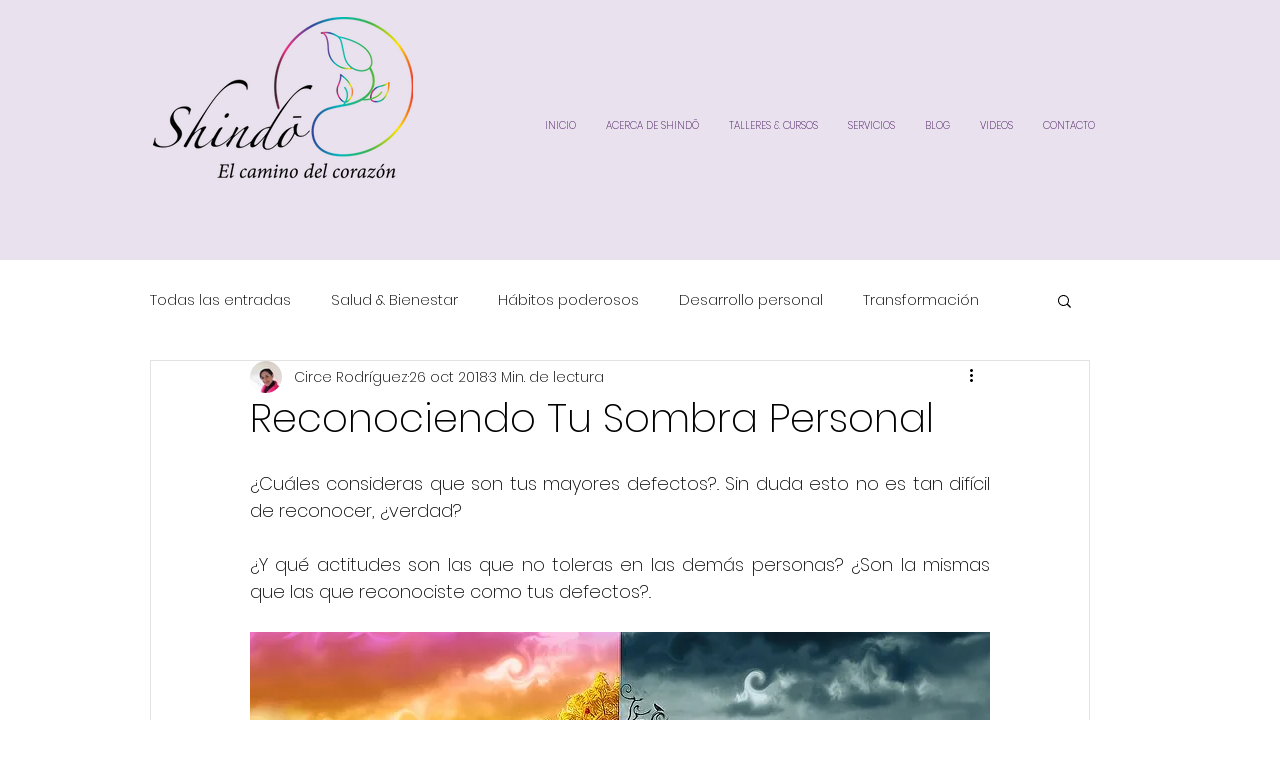

--- FILE ---
content_type: text/html; charset=utf-8
request_url: https://www.google.com/recaptcha/api2/aframe
body_size: 265
content:
<!DOCTYPE HTML><html><head><meta http-equiv="content-type" content="text/html; charset=UTF-8"></head><body><script nonce="G-K-sxtrPmGd2l0ZiUeqyQ">/** Anti-fraud and anti-abuse applications only. See google.com/recaptcha */ try{var clients={'sodar':'https://pagead2.googlesyndication.com/pagead/sodar?'};window.addEventListener("message",function(a){try{if(a.source===window.parent){var b=JSON.parse(a.data);var c=clients[b['id']];if(c){var d=document.createElement('img');d.src=c+b['params']+'&rc='+(localStorage.getItem("rc::a")?sessionStorage.getItem("rc::b"):"");window.document.body.appendChild(d);sessionStorage.setItem("rc::e",parseInt(sessionStorage.getItem("rc::e")||0)+1);localStorage.setItem("rc::h",'1769019805091');}}}catch(b){}});window.parent.postMessage("_grecaptcha_ready", "*");}catch(b){}</script></body></html>